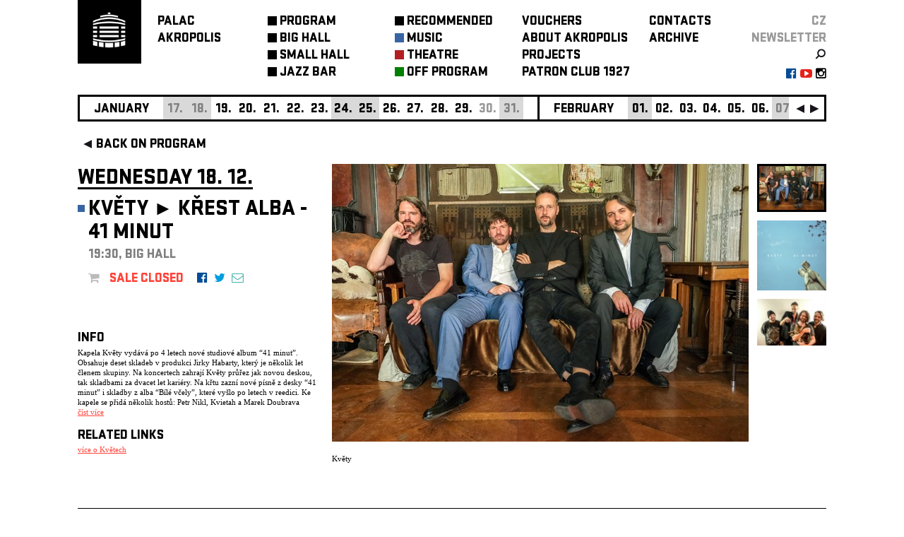

--- FILE ---
content_type: text/html; charset=utf-8
request_url: https://palacakropolis.com/pub/vstupne_6
body_size: 1247
content:
{"38905":{"no":1,"rs":0},"38907":{"no":1,"rs":0},"38909":{"no":1,"rs":0},"38910":{"no":1,"rs":0},"38911":{"no":1,"rs":0},"39017":{"no":1,"rs":0},"39397":{"no":1,"rs":0},"39751":{"no":1,"rs":0},"39761":{"no":2,"rs":0},"39766":{"no":2,"rs":0},"39768":{"no":2,"rs":0},"39822":{"no":1,"rs":0},"39850":{"no":1,"rs":0},"39863":{"no":1,"rs":0},"39881":{"no":1,"rs":0},"39883":{"no":1,"rs":0},"39884":{"no":1,"rs":2},"39885":{"no":1,"rs":0},"39886":{"no":1,"rs":0},"39896":{"no":1,"rs":0},"39897":{"no":1,"rs":0},"39898":{"no":1,"rs":0},"39899":{"no":1,"rs":0},"39947":{"no":1,"rs":0},"39968":{"no":1,"rs":0},"39975":{"no":1,"rs":0},"39976":{"no":1,"rs":0},"39977":{"no":1,"rs":0},"39978":{"no":1,"rs":0},"39979":{"no":1,"rs":0},"39981":{"no":1,"rs":0},"39982":{"no":1,"rs":0},"39983":{"no":1,"rs":0},"39984":{"no":1,"rs":0},"39985":{"no":1,"rs":0},"39986":{"no":1,"rs":0},"39988":{"no":1,"rs":0},"39989":{"no":1,"rs":0},"39990":{"no":1,"rs":0},"39991":{"no":1,"rs":0},"39993":{"no":1,"rs":0},"39994":{"no":2,"rs":0},"39995":{"no":1,"rs":0},"39996":{"no":1,"rs":0},"39997":{"no":1,"rs":0},"39999":{"no":1,"rs":0},"40000":{"no":1,"rs":0},"40002":{"no":1,"rs":0},"40008":{"no":2,"rs":0},"40010":{"no":1,"rs":0},"40011":{"no":1,"rs":0},"40022":{"no":1,"rs":0},"40025":{"no":1,"rs":0},"40032":{"no":1,"rs":0},"40036":{"no":2,"rs":0},"40037":{"no":1,"rs":0},"40044":{"no":1,"rs":0},"40053":{"no":1,"rs":0},"40069":{"no":1,"rs":0},"40087":{"no":1,"rs":0},"40110":{"no":1,"rs":0},"40111":{"no":2,"rs":0},"40116":{"no":2,"rs":0},"40119":{"no":1,"rs":0},"40120":{"no":1,"rs":0},"40126":{"no":2,"rs":0},"40128":{"no":1,"rs":0},"40137":{"no":1,"rs":0},"40147":{"no":1,"rs":0},"40169":{"no":1,"rs":0},"40170":{"no":1,"rs":0},"40173":{"no":1,"rs":0},"40174":{"no":1,"rs":0},"40175":{"no":1,"rs":1},"40182":{"no":1,"rs":0},"40184":{"no":1,"rs":0},"40185":{"no":1,"rs":0},"40188":{"no":1,"rs":0},"40192":{"no":1,"rs":0},"40193":{"no":1,"rs":0},"40240":{"no":1,"rs":0},"40244":{"no":1,"rs":0},"40251":{"no":11,"rs":null,"url":"https://obscure.cz/cs/tickets/detail/id/945"},"40256":{"no":1,"rs":0},"40263":{"no":1,"rs":0},"40284":{"no":1,"rs":0},"40287":{"no":1,"rs":0},"40297":{"no":1,"rs":0},"40298":{"no":1,"rs":0},"40324":{"no":1,"rs":0},"40326":{"no":1,"rs":0},"40363":{"no":1,"rs":0},"40364":{"no":1,"rs":0},"40381":{"no":1,"rs":0},"40382":{"no":1,"rs":0},"40393":{"no":1,"rs":0},"40394":{"no":1,"rs":0},"40398":{"no":1,"rs":1},"40403":{"no":1,"rs":0},"40419":{"no":1,"rs":0},"40422":{"no":1,"rs":0},"40433":{"no":1,"rs":0},"40452":{"no":1,"rs":0},"40454":{"no":1,"rs":0},"40496":{"no":1,"rs":2},"40497":{"no":11,"rs":null,"url":"https://goout.net/cs/listky/piano-day-prague-2026/aayib/"},"40528":{"no":1,"rs":0},"40532":{"no":1,"rs":0},"40536":{"no":1,"rs":0},"40569":{"no":5,"rs":null},"40571":{"no":1,"rs":0},"40576":{"no":3,"rs":null},"40618":{"no":1,"rs":0},"40619":{"no":1,"rs":0},"40640":{"no":11,"rs":null,"url":"https://biooko.colosseum.eu/incoming.aspx?mrsid=7\u0026eventid=157543"},"40650":{"no":1,"rs":0},"40665":{"no":1,"rs":0},"40666":{"no":11,"rs":null,"url":"https://goout.net/cs/lidska-delova-koule/szfsxdy/"},"40667":{"no":11,"rs":null,"url":"https://goout.net/cs/l-homme-canon/szesxdy/"},"40668":{"no":11,"rs":null,"url":"https://goout.net/cs/pneu/szxmocy/?fbclid=IwY2xjawOVUhBleHRuA2FlbQIxMABicmlkETFFY0o1MkJqNUFhUzhuQ2lYc3J0YwZhcHBfaWQQMjIyMDM5MTc4ODIwMDg5MgABHhzRozYuoshrh0Xxkoips__HotZscTx61WNSRfEruHzx990VTcaPUV5amcgf_aem_KGjlWzRh5KCLA4YKAm-FeQ"},"40669":{"no":11,"rs":null,"url":"https://goout.net/cs/pneu/szxmocy/?fbclid=IwY2xjawOVUhBleHRuA2FlbQIxMABicmlkETFFY0o1MkJqNUFhUzhuQ2lYc3J0YwZhcHBfaWQQMjIyMDM5MTc4ODIwMDg5MgABHhzRozYuoshrh0Xxkoips__HotZscTx61WNSRfEruHzx990VTcaPUV5amcgf_aem_KGjlWzRh5KCLA4YKAm-FeQ"},"40670":{"no":1,"rs":2},"40671":{"no":2,"rs":0},"40672":{"no":11,"rs":null,"url":"https://goout.net/cs/frekvence/szwrxdy/"},"40673":{"no":11,"rs":null,"url":"https://goout.net/cs/in-difference/szasxdy/"},"40674":{"no":11,"rs":null,"url":"https://goout.net/cs/orbiting-zero/szvrxdy/"},"40675":{"no":11,"rs":null,"url":"https://goout.net/cs/grand-mother-project/sztrxdy/"},"40678":{"no":1,"rs":0},"40728":{"no":3,"rs":null}}